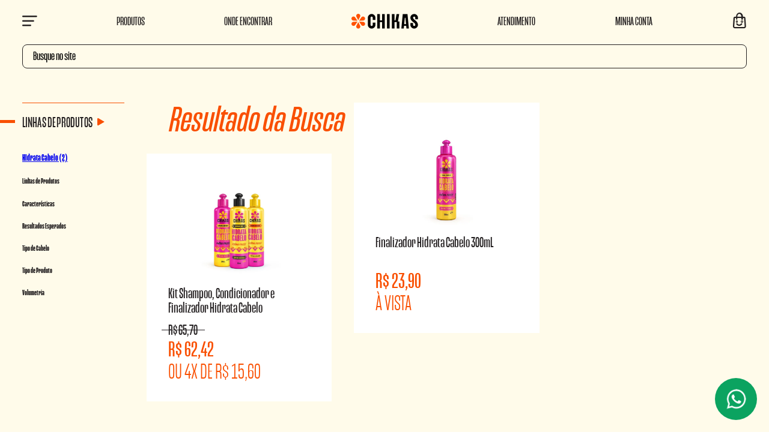

--- FILE ---
content_type: text/html; charset=utf-8
request_url: https://www.chikas.com.br/linhas-de-produtos/Com%20frizz/finalizador?PS=12&map=c,specificationFilter_127,ft
body_size: 12466
content:
<!DOCTYPE html >
<html xmlns="http://www.w3.org/1999/xhtml" xmlns:vtex="http://www.vtex.com.br/2009/vtex-common" xmlns:vtex.cmc="http://www.vtex.com.br/2009/vtex-commerce" lang="en-us">
  <head><meta name="language" content="pt-BR" />
<meta name="country" content="BRA" />
<meta name="currency" content="R$" />
<meta charset="UTF-8" /><meta name="viewport" content="width=device-width, initial-scale=1.0" /><meta http-equiv="X-UA-Compatible" content="ie=edge" /><link rel="apple-touch-icon" sizes="57x57" href="/arquivos/apple-icon-57x57.png?v=637139383735100000" /><link rel="apple-touch-icon" sizes="60x60" href="/arquivos/apple-icon-60x60.png?v=637139383844600000" /><link rel="apple-touch-icon" sizes="72x72" href="/arquivos/apple-icon-72x72.png?v=637139383943670000" /><link rel="apple-touch-icon" sizes="76x76" href="/arquivos/apple-icon-76x76.png?v=637139384038600000" /><link rel="apple-touch-icon" sizes="114x114" href="/arquivos/apple-icon-114x114.png?v=637139384155300000" /><link rel="apple-touch-icon" sizes="120x120" href="/arquivos/apple-icon-120x120.png?v=637139384272200000" /><link rel="apple-touch-icon" sizes="144x144" href="/arquivos/apple-icon-144x144.png?v=637139384377330000" /><link rel="apple-touch-icon" sizes="152x152" href="/arquivos/apple-icon-152x152.png?v=637139384528230000" /><link rel="apple-touch-icon" sizes="180x180" href="/arquivos/apple-icon-180x180.png?v=637139384666400000" /><link rel="icon" type="image/png" sizes="192x192" href="/arquivos/android-icon-192x192.png?v=637139383529400000" /><link rel="icon" type="image/png" sizes="32x32" href="/arquivos/favicon-32x32.png?v=637139385416570000" /><link rel="icon" type="image/png" sizes="96x96" href="/arquivos/favicon-96x96.png?v=637139385553370000" /><link rel="icon" type="image/png" sizes="16x16" href="/arquivos/favicon-16x16.png?v=637139385292130000" /><meta name="msapplication-TileColor" content="#f94f00" /><meta name="msapplication-TileImage" content="/arquivos/ms-icon-144x144.png?v=638201798946800000" /><meta name="theme-color" content="#f94f00" /><title>Finalizador em Linhas de Produtos Com frizz – Chikas</title><script type="text/javascript" language="javascript">var jscheckoutUrl = 'https://www.chikas.com.br/checkout/#/cart';var jscheckoutAddUrl = 'https://www.chikas.com.br/checkout/cart/add';var jscheckoutGiftListId = '';var jsnomeSite = 'bioextratusvirtual';var jsnomeLoja = 'chikas';var jssalesChannel = '3';var defaultStoreCurrency = 'R$';var localeInfo = {"CountryCode":"BRA","CultureCode":"pt-BR","CurrencyLocale":{"RegionDisplayName":"Brazil","RegionName":"BR","RegionNativeName":"Brasil","TwoLetterIsoRegionName":"BR","CurrencyEnglishName":"Brazilian Real","CurrencyNativeName":"Real","CurrencySymbol":"R$","ISOCurrencySymbol":"BRL","Locale":1046,"Format":{"CurrencyDecimalDigits":2,"CurrencyDecimalSeparator":",","CurrencyGroupSeparator":".","CurrencyGroupSize":3,"StartsWithCurrencySymbol":true},"FlagUrl":"http://www.geonames.org/flags/x/br.gif"}};</script> 
<script type="text/javascript" language="javascript">vtxctx = {"searchTerm":"finalizador","categoryId":"8","categoryName":"Linhas de Produtos","departmentyId":"8","departmentName":"Linhas de Produtos","isOrder":"0","isCheck":"0","isCart":"0","actionType":"","actionValue":"","login":null,"url":"www.chikas.com.br","transurl":"www.chikas.com.br"};</script> 
<script language="javascript" src="https://io.vtex.com.br/front-libs/jquery/1.8.3/jquery-1.8.3.min.js?v=1.0.0.0"   type="text/javascript"></script>
<script language="javascript" src="https://bioextratusvirtual.vteximg.com.br/scripts/swfobject.js?v=1.0.0.0"   type="text/javascript"></script>
<script language="javascript" src="https://bioextratusvirtual.vteximg.com.br/scripts/vtex.ajax.wait.js?v=1.0.0.0"   type="text/javascript"></script>
<script language="javascript" src="https://bioextratusvirtual.vteximg.com.br/scripts/vtex.common.js?v=1.0.0.0"   type="text/javascript"></script>
<script language="javascript" src="https://vtex.vtexassets.com/_v/public/assets/v1/npm/@vtex/render-extension-loader@0.1.6/lib/render-extension-loader.js?v=1.0.0.0"   type="text/javascript"></script>
<script language="javascript" src="https://io.vtex.com.br/rc/rc.js?v=1.0.0.0"   type="text/javascript"></script>
<script language="javascript" src="https://activity-flow.vtex.com/af/af.js?v=1.0.0.0"   type="text/javascript"></script>
<script language="javascript" src="https://bioextratusvirtual.vteximg.com.br/scripts/vtex.tagmanager.helper.js?v=1.0.0.0"   type="text/javascript"></script>
<script language="javascript" src="https://io.vtex.com.br/portal-ui/v1.21.0/scripts/vtex-events-all.min.js?v=1.0.0.0"   type="text/javascript"></script>
<script language="javascript" src="https://io.vtex.com.br/portal-ui/v1.21.0/scripts/vtex-analytics.js?v=1.0.0.0"   type="text/javascript"></script>
<script language="javascript" src="https://io.vtex.com.br/front-libs/front-i18n/0.7.2/vtex-i18n.min.js?v=1.0.0.0"   type="text/javascript"></script>
<script language="javascript" src="https://io.vtex.com.br/front-libs/front-utils/3.0.8/underscore-extensions.js?v=1.0.0.0"   type="text/javascript"></script>
<script language="javascript" src="https://bioextratusvirtual.vteximg.com.br/scripts/currency-format.min.js?v=1.0.0.0"   type="text/javascript"></script>
<script language="javascript" src="https://io.vtex.com.br/front-libs/dustjs-linkedin/2.3.5/dust-core-2.3.5.min.js?v=1.0.0.0"   type="text/javascript"></script>
<script language="javascript" src="https://io.vtex.com.br/vtex.js/v2.13.1/vtex.min.js?v=1.0.0.0"   type="text/javascript"></script>
<script language="javascript" src="https://bioextratusvirtual.vteximg.com.br/scripts/jquery.ui.core.js?v=1.0.0.0"   type="text/javascript"></script>
<script language="javascript" src="https://bioextratusvirtual.vteximg.com.br/scripts/autocomplete/jquery.ui.widget.js?v=1.0.0.0"   type="text/javascript"></script>
<script language="javascript" src="https://bioextratusvirtual.vteximg.com.br/scripts/autocomplete/jquery.ui.position.js?v=1.0.0.0"   type="text/javascript"></script>
<script language="javascript" src="https://bioextratusvirtual.vteximg.com.br/scripts/autocomplete/jquery.ui.autocomplete.js?v=1.0.0.0"   type="text/javascript"></script>
<script language="javascript" src="https://bioextratusvirtual.vteximg.com.br/scripts/vtex.commerce.search.js?v=1.0.0.0"   type="text/javascript"></script>
<script language="javascript" src="https://bioextratusvirtual.vteximg.com.br/scripts/vtex.viewpart.fulltextsearchbox.js?v=1.0.0.0"   type="text/javascript"></script>
<script language="javascript" src="https://io.vtex.com.br/portal-plugins/2.9.13/js/portal-template-as-modal.min.js?v=1.0.0.0"   type="text/javascript"></script>
<script language="javascript" src="https://io.vtex.com.br/portal-plugins/2.9.13/js/portal-sku-selector-with-template-v2.min.js?v=1.0.0.0"   type="text/javascript"></script>
<script language="javascript" src="https://bioextratusvirtual.vteximg.com.br/scripts/vtex.cookie.js?v=1.0.0.0"   type="text/javascript"></script>
<script language="javascript" src="https://bioextratusvirtual.vteximg.com.br/scripts/jquery.pager.js?v=1.0.0.0"   type="text/javascript"></script>
<link href="/arquivos/jquery.buylist.css?v=2" rel="stylesheet" type="text/css" /><link href="/arquivos/main-chikas-v1.css?v=1.7" rel="stylesheet" type="text/css" /><link href="/arquivos/custom-yourview.css?v=15" rel="stylesheet" type="text/css" /><link href="/arquivos/category-chikas.css?v=637129696770930000" rel="stylesheet" type="text/css" /><script language="javascript">var ___scriptPathTransac = '';</script><script language="javascript">var ___scriptPath = '';</script>
<!-- Start - WebAnalyticsViewPart -->
<script> var defaultUtmFromFolder = '';</script>
<!-- CommerceContext.Current.VirtualFolder.Name: Busca -->

<script>
vtex.events.addData({"pageCategory":"InternalSiteSearch","pageDepartment":"Linhas de Produtos","pageUrl":"http://www.chikas.com.br/linhas-de-produtos/Com frizz/finalizador?PS=12&map=c,specificationFilter_127,ft","pageTitle":"Finalizador em Linhas de Produtos Com frizz – Chikas","skuStockOutFromShelf":[],"skuStockOutFromProductDetail":[],"shelfProductIds":["1654","1646"],"accountName":"chikas","pageFacets":["departmentId:8","categoriesFullPath:/279/","brandId:2000004","Volumetria:300mL","Linhas de Produtos:Hidrata Cabelo","Características:Eu reciclo","Resultados Esperados:Hidratação","Tipo de Cabelo:Com frizz","Tipo de Produto:Finalizador"],"siteSearchTerm":"finalizador","siteSearchForm":"/linhas-de-produtos/Com frizz/finalizador?PS=12&map=c,specificationFilter_127,ft","siteSearchCategory":"8","siteSearchResults":2});
</script>

<script>
(function(w,d,s,l,i){w[l]=w[l]||[];w[l].push({'gtm.start':
                            new Date().getTime(),event:'gtm.js'});var f=d.getElementsByTagName(s)[0],
                            j=d.createElement(s),dl=l!='dataLayer'?'&l='+l:'';j.async=true;j.src=
                            '//www.googletagmanager.com/gtm.js?id='+i+dl;f.parentNode.insertBefore(j,f);
                            })(window,document,'script','dataLayer','GTM-T7M5BB6');
</script>

<script>
var helper = new vtexTagManagerHelper('internalSiteSearchView'); helper.init();
</script>

<!-- End - WebAnalyticsViewPart -->
<link rel="canonical" href="https://www.chikas.com.br/linhas-de-produtos/com%20frizz/finalizador" /></head>
  <body class="depto resultado-busca"><div class="ajax-content-loader" rel="/no-cache/callcenter/disclaimer"></div><!-- Controle Customizado Menu --><section class="dd-m-globalnav dd-hide" data-modal="globalnav">
	<button class="dd-m-globalnav__close" data-close="globalnav">
	  <i class="icon-close"></i>
	</button>

	<div class="dd-m-globalnav-wrapper">
	  <ul class="dd-m-globalnav-menu">
		<li class="dd-m-globalnav-menu__item">
		  Olá! <a href="/account" class="name-client"><span></span></a><a href="/account/" class="item-hide-user dd-m-globalnav-menu__link"><span>Entre</span></a> <span class="item-hide-user"> ou </span> <a href="/account/" class="item-hide-user dd-m-globalnav-menu__link"><span>registre-se</span></a></li>
	  </ul>
	  <ul class="dd-m-globalnav-menu">
		<li class="dd-m-globalnav-menu__item">
		  <a href="/" class="dd-m-globalnav-menu__link"><span>Página inicial</span></a>
		</li>
		<li class="dd-m-globalnav-menu__item user-logged">
		  <a href="/account" class="dd-m-globalnav-menu__link"><span>Minha conta</span></a>
		</li>
		<li class="dd-m-globalnav-menu__item dd-m-globalnav-menu__item--has-submenu" data-submenu="true">
		  <a href="/linha-de-produtos" data-submenu="open" class="dd-m-globalnav-menu__link"><span>Linhas de produtos</span></a>
		  <a href="/linhas-de-produtos" class="dd-m-globalnav-menu__link title-submenu"><span>Linhas de produtos</span></a>
		  <ul class="dd-m-globalnav-submenu">
			<li class="dd-m-globalnav-menu__item">
			  <a href="/linhas-de-produtos/acorda-cachos?O=OrderByScoreASC" class="dd-m-globalnav-menu__link"><span>Acorda Cachos</span></a>
			</li>
			<li class="dd-m-globalnav-menu__item">
			  <a href="/linhas-de-produtos/adios-queda?O=OrderByScoreASC" class="dd-m-globalnav-menu__link"><span>Adiós Queda</span></a>
			</li>
			<li class="dd-m-globalnav-menu__item">
			  <a href="/linhas-de-produtos/combinacion?O=OrderByScoreASC" class="dd-m-globalnav-menu__link"><span>Combinación</span></a>
			</li>
			<li class="dd-m-globalnav-menu__item">
			  <a href="/linhas-de-produtos/cresce-e-aparece?O=OrderByScoreASC" class="dd-m-globalnav-menu__link"><span>Cresce & Aparece</span></a>
			</li>
			<li class="dd-m-globalnav-menu__item">
			  <a href="/linhas-de-produtos/crespo-poderoso?O=OrderByScoreASC" class="dd-m-globalnav-menu__link"><span>Crespo Poderoso</span></a>
			</li>
			<li class="dd-m-globalnav-menu__item">
			  <a href="/linhas-de-produtos/deleta-danos?O=OrderByScoreASC" class="dd-m-globalnav-menu__link"><span>Deleta Danos</span></a>
			</li>
			<li class="dd-m-globalnav-menu__item">
			  <a href="/linhas-de-produtos/desliza-liso?O=OrderByScoreASC" class="dd-m-globalnav-menu__link"><span>Desliza Liso</span></a>
			</li>
			<li class="dd-m-globalnav-menu__item">
			  <a href="/linhas-de-produtos/hidrata-cabelo?O=OrderByScoreASC" class="dd-m-globalnav-menu__link"><span>Hidrata Cabelo</span></a>
			</li>
			<li class="dd-m-globalnav-menu__item">
			  <a href="/linhas-de-produtos/livre-leve-e-solto?O=OrderByScoreASC" class="dd-m-globalnav-menu__link"><span>Livre Leve e Solto</span></a>
			</li>
			<li class="dd-m-globalnav-menu__item">
			  <a href="/linhas-de-produtos/matiza-loiro?O=OrderByScoreASC" class="dd-m-globalnav-menu__link"><span>Matiza Loiro</span></a>
			</li>
			<li class="dd-m-globalnav-menu__item dd-m-globalnav-menu__item--back">
			  <a href="#" data-submenu="close" class="dd-m-globalnav-menu__link"><span>Voltar</span></a>
			</li>
		  </ul>
		</li>
		<li class="dd-m-globalnav-menu__item dd-m-globalnav-menu__item--has-submenu" data-submenu="true">
		  <a href="/linha-de-produtos" data-submenu="open" class="dd-m-globalnav-menu__link"><span>Tipo de Produto</span></a>
		  <a href="/linhas-de-produtos" class="dd-m-globalnav-menu__link title-submenu"><span>Tipo de Produto</span></a>
		  <ul class="dd-m-globalnav-submenu">
			<li class="dd-m-globalnav-menu__item">
			  <a href="/linhas-de-produtos/Shampoo?map=c,specificationFilter_125&O=OrderByScoreASC" class="dd-m-globalnav-menu__link"><span>Shampoo</span></a>
			</li>
			<li class="dd-m-globalnav-menu__item">
			  <a href="/linhas-de-produtos/Condicionador?map=c,specificationFilter_125&O=OrderByScoreASC" class="dd-m-globalnav-menu__link"><span>Condicionador</span></a>
			</li>
			<li class="dd-m-globalnav-menu__item">
			  <a href="/linhas-de-produtos/Máscara?map=c,specificationFilter_125&O=OrderByScoreASC" class="dd-m-globalnav-menu__link"><span>Máscara</span></a>
			</li>
			<li class="dd-m-globalnav-menu__item">
			  <a href="/linhas-de-produtos/Dose?map=c,specificationFilter_125&O=OrderByScoreASC" class="dd-m-globalnav-menu__link"><span>Dose</span></a>
			</li>
			<li class="dd-m-globalnav-menu__item">
			  <a href="/linhas-de-produtos/Finalizador?map=c,specificationFilter_125&O=OrderByScoreASC" class="dd-m-globalnav-menu__link"><span>Finalizador</span></a>
			</li>
			<li class="dd-m-globalnav-menu__item">
			  <a href="/linhas-de-produtos/Loção?map=c,specificationFilter_125&O=OrderByScoreASC" class="dd-m-globalnav-menu__link"><span>Loção</span></a>
			</li>
<li class="dd-m-globalnav-menu__item">
			  <a href="/linhas-de-produtos/Óleo e Sérum?map=c,specificationFilter_125&O=OrderByScoreASC" class="dd-m-globalnav-menu__link"><span>Óleo e Sérum</span></a>
			</li>
			<li class="dd-m-globalnav-menu__item dd-m-globalnav-menu__item--back">
			  <a href="#" data-submenu="close" class="dd-m-globalnav-menu__link"><span>Voltar</span></a>
			</li>
		  </ul>
		</li>
		<li class="dd-m-globalnav-menu__item dd-m-globalnav-menu__item--has-submenu" data-submenu="true">
		  <a href="/linha-de-produtos" data-submenu="open" class="dd-m-globalnav-menu__link"><span>Acessórios de Cetim</span></a>
		  <a href="/linhas-de-produtos/acessorios-chikas?O=OrderByScoreASC" class="dd-m-globalnav-menu__link title-submenu"><span>Acessórios de Cetim</span></a>
		  <ul class="dd-m-globalnav-submenu">
			<li class="dd-m-globalnav-menu__item">
			  <a href="/touca-cetim-chikas-m/p" class="dd-m-globalnav-menu__link"><span>Touca Noturna de Cetim</span></a>
			</li>
			<li class="dd-m-globalnav-menu__item">
			  <a href="/touca-difusora-chikas/p" class="dd-m-globalnav-menu__link"><span>Touca Difusora de Cetim</span></a>
			</li>
			<li class="dd-m-globalnav-menu__item dd-m-globalnav-menu__item--back">
			  <a href="#" data-submenu="close" class="dd-m-globalnav-menu__link"><span>Voltar</span></a>
			</li>
		  </ul>
		</li>
		<li class="dd-m-globalnav-menu__item">
		  <a href="/kits-chikas/kits-de-linhas?O=OrderByTopSaleDESC" class="dd-m-globalnav-menu__link"><span>Kits de Linhas</span></a>
		</li>
		<li class="dd-m-globalnav-menu__item">
		  <a href="/kits-chikas/kits-cronograma-capilar?O=OrderByNameASC" class="dd-m-globalnav-menu__link"><span>Kits Cronograma Capilar</span></a>
		</li>
		<li class="dd-m-globalnav-menu__item">
		  <a href="/kits-chikas/mix-especiais?O=OrderByTopSaleDESC" class="dd-m-globalnav-menu__link"><span>Kits Mix Especiais</span></a>
		</li>
		<li class="dd-m-globalnav-menu__item">
		  <a href="/ofertas" class="dd-m-globalnav-menu__link"><span>Ofertas</span></a>
		</li>
		</ul>
	  <ul class="dd-m-globalnav-menu">
	  	<li class="dd-m-globalnav-menu__item">
		  <a href="/institucional/onde-encontrar-pdv" class="dd-m-globalnav-menu__link"><span>Onde Encontrar</span></a>
		</li>
		<li class="dd-m-globalnav-menu__item">
		  <a href="https://atendimento.chikas.com.br/hc/pt/requests/new" class="dd-m-globalnav-menu__link" target="_blank"><span>Fale Conosco</span></a>
		</li>
	  </ul>
	  <ul class="dd-m-globalnav-menu">
		<li class="dd-m-globalnav-menu__item">
		  <a href="/termos-e-politicas/central-de-privacidade" class="dd-m-globalnav-menu__link" target="_blank"><span>Central de Privacidade</span></a>
		</li>
		<li class="dd-m-globalnav-menu__item">
		  <a href="/termos-e-politicas/termo-de-uso" class="dd-m-globalnav-menu__link" target="_blank"><span>Termo de Uso</span></a>
		</li>
		<li class="dd-m-globalnav-menu__item">
		  <a href="/termos-e-politicas/politica-de-privacidade" class="dd-m-globalnav-menu__link" target="_blank"><span>Política de Privacidade</span></a>
		</li>
		<li class="dd-m-globalnav-menu__item">
		  <a href="/termos-e-politicas/politica-de-cookies" class="dd-m-globalnav-menu__link" target="_blank"><span>Política de Cookies</span></a>
		</li>
	  </ul>
	  <ul class="dd-m-globalnav-menu user-logged">
		<li class="dd-m-globalnav-menu__item">
		  <a href="/logout" class="dd-m-globalnav-menu__link"><span>Sair</span></a>
		</li>
	  </ul>
	</div>
</section><!-- ATENÇÃO, esse erro prejudica a performance do seu site, o conteudo de nome Menu Chikas não foi renderizado por nao ser um XDocument válido, erro: - An error occurred while parsing EntityName. Line 32, position 119.--><!-- /Controle Customizado Menu --><!-- Controle Header --><header class="dd-l-header" role="banner"><nav class="dd-l-header-nav"><button class="dd-l-header-nav__button dd-l-header-nav__button__menu" data-open="globalnav" title="Abrir menu" aria-label="Menu"><i class="icon-menu"></i></button><ul class="menu-header-left hidden-xs"><li class="item-menu"><a href="/linhas-de-produtos?O=OrderByTopSaleDESC">Produtos</a></li><li class="item-menu"><a href="/institucional/onde-encontrar-pdv">Onde Encontrar</a></li></ul><a class="dd-l-header-nav__logo" href="/"><img src="/arquivos/logo-chikas-header.png?v=637196410742030000" class="logo-chikas"></img></a><ul class="menu-header-right hidden-xs"><li class="item-menu"><a href="https://atendimento.chikas.com.br/hc/pt/requests/new">Atendimento</a></li><li class="item-menu"><a href="/account">Minha Conta</a></li></ul><a class="dd-l-header-nav__button dd-l-header-nav__button__cart" title="Ver carrinho" href="/checkout/#/cart"><i class="icon-bag"></i><span class="qty-cart">0</span></a></nav><div class="dd-m-search"><div class="dd-m-search-control"><i class="icon-search"></i><script type="text/javascript" language="javascript"> /*<![CDATA[*/ $(document).ready(function(){currentDept = '0'; enableFullTextSearchBox('ftBox43e45518440b458988969e0ac1da002a', 'ftDept43e45518440b458988969e0ac1da002a', 'ftIdx43e45518440b458988969e0ac1da002a', 'ftBtn43e45518440b458988969e0ac1da002a', '/SEARCHTERM','Busque no site' );}); /*]]>*/ </script><fieldset class="busca"><legend>Buscar</legend><label>Buscar</label><select id="ftDept43e45518440b458988969e0ac1da002a"><option value="">Todo o Site</option><option value="48">Reservado</option><option value="52">Categorias</option><option value="54">Todos Produtos</option><option value="53">Tipos de cabelo</option><option value="55">Resultados esperados</option><option value="8">Linhas de Produtos</option><option value="113">Kits</option><option value="66">Ofertas</option><option value="128">INTEGRACAO</option><option value="262">Kits Aneethun</option><option value="279">Kits Chikas</option></select><input type="hidden" id=ftIdx43e45518440b458988969e0ac1da002a value="" /><input id="ftBox43e45518440b458988969e0ac1da002a" class="fulltext-search-box" type="text" size="20" accesskey="b" /><input id="ftBtn43e45518440b458988969e0ac1da002a" type="button" value="Buscar" class="btn-buscar" /></fieldset></div></div></header><!-- /Controle Header --><main class="dd-l-main"><div class="dd-l-main-wrapper"><div class="dd-l-main-wrapper__grid"><button class="btn-open-filter hidden-lg hidden-md">Filtrar Resultado</button><div class="filter-overlay hidden-lg hidden-md"></div><aside class="dd-m-filter"><div class="filter-header hidden-lg hidden-md"><span>Filtros</span><button class="btn-close-filter"></button></div><div class="filterOptions filter-options"><div class="option-result-number"><span></span></div><div class="option-sort"><div class="order-toggle"><div class="order-dropdown ecn-dropdown"><div class="ecn-dropdown-action" id="catalog-order-dropdown"><a class="link-option select dd-m-filter-list__toggle" href="#"><span>Ordenar Por</span><i class="icon-arrow-filled"></i></a></div><div class="ecn-dropdown-content"><div class="user-actions"><div class="content"><ul class="dd-m-filter-list dd-m-filter-list--order"><li class=" dd-m-filter-sublist__item"><a class="menor-preco" href="#" data-order="OrderByPriceASC">Menor Preço</a></li><li class="dd-m-filter-sublist__item"><a class="maior-preco" href="#" data-order="OrderByPriceDESC">Maior Preço</a></li><li class="dd-m-filter-sublist__item"><a class="lancamentos" href="#" data-order="OrderByReleaseDateDESC">Novidades</a></li><li class="dd-m-filter-sublist__item"><a class="mais-vendidos" href="#" data-order="OrderByTopSaleDESC">Mais vendidos</a></li><li class="dd-m-filter-sublist__item"><a class="melhor-desconto" href="#" data-order="OrderByBestDiscountDESC">Melhor desconto</a></li></ul></div></div></div></div></div></div>
<script type="text/javascript" language="javascript">
    $(document).ready(function() {
        partialSearchUrl = '/busca?PS=12&map=c%2cspecificationFilter_127%2cft&';
    });
</script>
<div class="navigation-tabs">    <div class="menu-departamento">        <span class="rt"></span><span class="rb"></span>        <div>            <div class="menu-navegue">                <a title="Navegue" class="search-navigator-tab tab-navegue-ativo" href="#">Navegar</a>                <a title="Refinar Resultado" class="search-navigator-tab tab-refinar" href="#">Refinar Resultado</a>            </div><div class="search-multiple-navigator" style="display: none;" ><h3 class="linhas-de-produtos"><span></span><a href="https://www.chikas.com.br/linhas-de-produtos" title="Linhas de Produtos">Linhas de Produtos</a></h3>
<h4 class="linhas-de-produtos"><span></span><a href="https://www.chikas.com.br/linhas-de-produtos" title="Linhas de Produtos">Linhas de Produtos</a></h4>
<a title="Refinar Resultado" class="bt-refinar search-filter-button even" href="#">Refinar Resultado</a><fieldset class="refino Todas Marcas">
<h5 class="  Todas Marcas">Linhas de Produtos</h5>
<div class="">
<label><input rel="fq=specificationFilter_47:Hidrata+Cabelo" class="multi-search-checkbox" type="checkbox" name="Hidrata+Cabelo" value="Hidrata Cabelo"/>Hidrata Cabelo (2)</label></div></fieldset><fieldset class="refino even Todas Marcas">
<h5 class="  even Todas Marcas">Características</h5>
<div class="">
<label><input rel="fq=specificationFilter_128:Veganos" class="multi-search-checkbox" type="checkbox" name="Veganos" value="Veganos"/>Veganos (2)</label><label><input rel="fq=specificationFilter_128:Livre+de+parabenos" class="multi-search-checkbox" type="checkbox" name="Livre+de+parabenos" value="Livre de parabenos"/>Livre de parabenos (2)</label><label><input rel="fq=specificationFilter_128:Liberados+Low+Poo" class="multi-search-checkbox" type="checkbox" name="Liberados+Low+Poo" value="Liberados Low Poo"/>Liberados Low Poo (1)</label><label><input rel="fq=specificationFilter_128:Prote%c3%a7%c3%a3o+t%c3%a9rmica" class="multi-search-checkbox" type="checkbox" name="Prote%c3%a7%c3%a3o+t%c3%a9rmica" value="Prote&#231;&#227;o t&#233;rmica"/>Prote&#231;&#227;o t&#233;rmica (1)</label><label><input rel="fq=specificationFilter_128:Prote%c3%a7%c3%a3o+solar" class="multi-search-checkbox" type="checkbox" name="Prote%c3%a7%c3%a3o+solar" value="Prote&#231;&#227;o solar"/>Prote&#231;&#227;o solar (1)</label><label><input rel="fq=specificationFilter_128:N%c3%a3o+testado+em+animais" class="multi-search-checkbox" type="checkbox" name="N%c3%a3o+testado+em+animais" value="N&#227;o testado em animais"/>N&#227;o testado em animais (2)</label><label><input rel="fq=specificationFilter_128:Eu+reciclo" class="multi-search-checkbox" type="checkbox" name="Eu+reciclo" value="Eu reciclo"/>Eu reciclo (2)</label></div></fieldset><fieldset class="refino Todas Marcas">
<h5 class="  Todas Marcas">Resultados Esperados</h5>
<div class="">
<label><input rel="fq=specificationFilter_133:Hidrata%c3%a7%c3%a3o" class="multi-search-checkbox" type="checkbox" name="Hidrata%c3%a7%c3%a3o" value="Hidrata&#231;&#227;o"/>Hidrata&#231;&#227;o (2)</label><label><input rel="fq=specificationFilter_133:Redu%c3%a7%c3%a3o+de+frizz" class="multi-search-checkbox" type="checkbox" name="Redu%c3%a7%c3%a3o+de+frizz" value="Redu&#231;&#227;o de frizz"/>Redu&#231;&#227;o de frizz (2)</label></div></fieldset><fieldset class="refino even Todas Marcas">
<h5 class="  even Todas Marcas">Tipo de Cabelo</h5>
<div class="">
<label>Com frizz</label><a href="https://www.chikas.com.br/linhas-de-produtos/finalizador?PS=12" class="ver-filtros">Veja todas as opções</a></div></fieldset><fieldset class="refino Todas Marcas">
<h5 class="  Todas Marcas">Tipo de Produto</h5>
<div class="">
<label><input rel="fq=specificationFilter_125:Finalizador" class="multi-search-checkbox" type="checkbox" name="Finalizador" value="Finalizador"/>Finalizador (1)</label><label><input rel="fq=specificationFilter_125:Kit" class="multi-search-checkbox" type="checkbox" name="Kit" value="Kit"/>Kit (1)</label></div></fieldset><fieldset class="refino even Todas Marcas">
<h5 class="  even Todas Marcas">Volumetria</h5>
<div class="">
<label><input rel="fq=specificationFilter_24:300mL" class="multi-search-checkbox" type="checkbox" name="300mL" value="300mL"/>300mL (1)</label><label><input rel="fq=specificationFilter_24:Kit" class="multi-search-checkbox" type="checkbox" name="Kit" value="Kit"/>Kit (1)</label></div></fieldset></div><div class="search-single-navigator" style="display:block"><h3 class="linhas-de-produtos"><span></span><a href="https://www.chikas.com.br/linhas-de-produtos" title="Linhas de Produtos">Linhas de Produtos</a></h3>
<h4 class="linhas-de-produtos even"><a href="https://www.chikas.com.br/linhas-de-produtos/hidrata-cabelo/Com frizz/finalizador?PS=12&map=c,c,specificationFilter_127,ft" title="Hidrata Cabelo">Hidrata Cabelo (2)</a></h4>
<ul class="hidrata-cabelo even">
</ul>
<h5 class="Hide even Todas Marcas HideLinhas-de-Produtos">Linhas de Produtos</h5>
<ul class="Linhas de Produtos  even Todas Marcas" >
<li class="last"><a href="https://www.chikas.com.br/linhas-de-produtos/Com frizz/Hidrata Cabelo/finalizador?PS=12&map=c,specificationFilter_127,specificationFilter_47,ft" title="Hidrata Cabelo">Hidrata Cabelo (2)</a></li>
</ul><h5 class="Hide Todas Marcas HideCaracteristicas">Características</h5>
<ul class="Características  Todas Marcas" >
<li ><a href="https://www.chikas.com.br/linhas-de-produtos/Com frizz/Veganos/finalizador?PS=12&map=c,specificationFilter_127,specificationFilter_128,ft" title="Veganos">Veganos (2)</a></li>
<li ><a href="https://www.chikas.com.br/linhas-de-produtos/Com frizz/Livre de parabenos/finalizador?PS=12&map=c,specificationFilter_127,specificationFilter_128,ft" title="Livre de parabenos">Livre de parabenos (2)</a></li>
<li ><a href="https://www.chikas.com.br/linhas-de-produtos/Com frizz/Liberados Low Poo/finalizador?PS=12&map=c,specificationFilter_127,specificationFilter_128,ft" title="Liberados Low Poo">Liberados Low Poo (1)</a></li>
<li ><a href="https://www.chikas.com.br/linhas-de-produtos/Com frizz/Proteção térmica/finalizador?PS=12&map=c,specificationFilter_127,specificationFilter_128,ft" title="Proteção térmica">Proteção térmica (1)</a></li>
<li ><a href="https://www.chikas.com.br/linhas-de-produtos/Com frizz/Proteção solar/finalizador?PS=12&map=c,specificationFilter_127,specificationFilter_128,ft" title="Proteção solar">Proteção solar (1)</a></li>
<li ><a href="https://www.chikas.com.br/linhas-de-produtos/Com frizz/Não testado em animais/finalizador?PS=12&map=c,specificationFilter_127,specificationFilter_128,ft" title="Não testado em animais">Não testado em animais (2)</a></li>
<li class="last"><a href="https://www.chikas.com.br/linhas-de-produtos/Com frizz/Eu reciclo/finalizador?PS=12&map=c,specificationFilter_127,specificationFilter_128,ft" title="Eu reciclo">Eu reciclo (2)</a></li>
</ul><h5 class="Hide even Todas Marcas HideResultados-Esperados">Resultados Esperados</h5>
<ul class="Resultados Esperados  even Todas Marcas" >
<li ><a href="https://www.chikas.com.br/linhas-de-produtos/Com frizz/Hidratação/finalizador?PS=12&map=c,specificationFilter_127,specificationFilter_133,ft" title="Hidratação">Hidratação (2)</a></li>
<li class="last"><a href="https://www.chikas.com.br/linhas-de-produtos/Com frizz/Redução de frizz/finalizador?PS=12&map=c,specificationFilter_127,specificationFilter_133,ft" title="Redução de frizz">Redução de frizz (2)</a></li>
</ul><h5 class=" Todas Marcas Tipo-de-Cabelo">Tipo de Cabelo</h5>
<ul class=" Todas Marcas">
<li class="filtro-ativo">Com frizz</li><a href="https://www.chikas.com.br/linhas-de-produtos/finalizador?PS=12" class="ver-filtros">Veja todas as opções</a></ul><h5 class="Hide even Todas Marcas HideTipo-de-Produto">Tipo de Produto</h5>
<ul class="Tipo de Produto  even Todas Marcas" >
<li ><a href="https://www.chikas.com.br/linhas-de-produtos/Com frizz/Finalizador/finalizador?PS=12&map=c,specificationFilter_127,specificationFilter_125,ft" title="Finalizador">Finalizador (1)</a></li>
<li class="last"><a href="https://www.chikas.com.br/linhas-de-produtos/Com frizz/Kit/finalizador?PS=12&map=c,specificationFilter_127,specificationFilter_125,ft" title="Kit">Kit (1)</a></li>
</ul><h5 class="Hide Todas Marcas HideVolumetria">Volumetria</h5>
<ul class="Volumetria  Todas Marcas" >
<li ><a href="https://www.chikas.com.br/linhas-de-produtos/Com frizz/300mL/finalizador?PS=12&map=c,specificationFilter_127,specificationFilter_24,ft" title="300mL">300mL (1)</a></li>
<li class="last"><a href="https://www.chikas.com.br/linhas-de-produtos/Com frizz/Kit/finalizador?PS=12&map=c,specificationFilter_127,specificationFilter_24,ft" title="Kit">Kit (1)</a></li>
</ul></div>        </div>    </div></div><div class="urlLastSearch" style="display:none">http://www.chikas.com.br/linhas-de-produtos/Com%20frizz/finalizador?PS=12&map=c,specificationFilter_127,ft</div></div></aside><div class="dd-m-list dd-m-list-products"><header class="dd-m-list-header"><h2 class="titulo-sessao">Resultado da Busca</h2></header><div class="main"><p class="searchResultsTime"><span class="resultado-busca-numero"><span class="label">Produtos encontrados:</span> <span class="value">2</span></span><span class="resultado-busca-termo"> <span class="label">Resultado da Pesquisa por:</span> <strong class="value">finalizador</strong></span><span class="resultado-busca-tempo"> <span class="label">em</span> <span class="value">2 ms</span></span></p><div class="sub"><div class="resultado-busca-filtro">
<fieldset class="orderBy">
<label>Ordenar por:</label>
<select id="O" onchange="window.location.href= '/linhas-de-produtos/Com frizz/finalizador?PS=12&map=c,specificationFilter_127,ft&' + 'O=' + this.options[this.selectedIndex].value">
<option  value="">Selecione</option>
<option  value="OrderByPriceASC">Menor Preço</option>
<option  value="OrderByPriceDESC">Maior Preço</option>
<option  value="OrderByTopSaleDESC">Mais vendidos</option>
<option  value="OrderByReviewRateDESC">Melhores avaliações</option>
<option  value="OrderByNameASC">A - Z</option>
<option  value="OrderByNameDESC">Z - A</option>
<option  value="OrderByReleaseDateDESC">Data de lançamento</option>
<option  value="OrderByBestDiscountDESC">Melhor Desconto</option>
</select>
</fieldset>
<fieldset class="filterBy">
Itens por página:
<select id="PS" onchange="window.location.href= '/linhas-de-produtos/Com frizz/finalizador?map=c,specificationFilter_127,ft&' + 'PS=' + this.options[this.selectedIndex].value">
<option selected="selected" value="12">12</option>
<option  value="24">24</option>
<option  value="36">36</option>
<option  value="48">48</option>
</select>
</fieldset>
<p class="compare">Produtos selecionados para comparar: <strong><span class="compare-selection-count" id="NumeroSuperior">0</span></strong><a title="Comparar" class="btn-comparar" href="#">Comparar</a></p></div></div><div class="vitrine resultItemsWrapper">
            <script type='text/javascript'>
            var pagecount_66370364;
            $(document).ready(function () {
                pagecount_66370364 = 1;
                $('#PagerTop_66370364').pager({ pagenumber: 1, pagecount: pagecount_66370364, buttonClickCallback: PageClick_66370364 });
                $('#PagerBottom_66370364').pager({ pagenumber: 1, pagecount: pagecount_66370364, buttonClickCallback: PageClick_66370364 });
                if (window.location.hash != '') PageClick_66370364(window.location.hash.replace(/\#/, ''));
            });
            PageClick_66370364 = function(pageclickednumber) {
                window.location.hash = pageclickednumber;
                $('#ResultItems_66370364').load('/buscapagina?fq=C%3a%2f8%2f&fq=specificationFilter_127%3aCom+frizz&ft=finalizador&PS=12&sl=948c4f53-565b-4267-8c41-61ddd3faf25c&cc=12&sm=0&PageNumber=' + pageclickednumber,
                    function() {
                        $('#PagerTop_66370364').pager({ pagenumber: pageclickednumber, pagecount: pagecount_66370364, buttonClickCallback: PageClick_66370364 });
                        $('#PagerBottom_66370364').pager({ pagenumber: pageclickednumber, pagecount: pagecount_66370364, buttonClickCallback: PageClick_66370364 });
                    bindQuickView();
                });
            }</script><div class="pager top" id="PagerTop_66370364"></div><div id="ResultItems_66370364" class="productList"><div class="productList n2colunas"><ul><li layout="948c4f53-565b-4267-8c41-61ddd3faf25c" class="kits-chikas">
<article class="dd-m-card dd-m-card-products">
    <a rel="1657" href="javascript:void(0);" class="bl-product-trigger"></a>
    <!-- <div class="flag-discount"></div> -->
    <a href="https://www.chikas.com.br/kit-shampoo-condicionador-e-finalizador-hidrata-cabelo/p" title="Kit Shampoo, Condicionador e Finalizador Hidrata Cabelo">
    	<figure class="dd-m-card-products-figure">
    		<picture>
    		  <img src="https://bioextratusvirtual.vteximg.com.br/arquivos/ids/163479-544-544/Kit-Shampoo-Condicionador-e-Finalizador-Hidrata-Cabelo.jpg?v=638974442128300000" width="544" height="544" alt="Kit-Shampoo-Condicionador-e-Finalizador-Hidrata-Cabelo" id="" />
    		</picture>
    	</figure>
	</a>
	<div class="dd-m-card-products-content">
        <h3 class="dd-m-card-products-title">Kit Shampoo, Condicionador e Finalizador Hidrata Cabelo</h3>
         
         <!-- Trustvox -->
        <div class="trustvox-showcase">
          <div data-trustvox-product-code="1654"></div>
        </div>
        <!-- /Trustvox -->
        
        <!-- Inicio Yourviews -->
        <!-- Estrelas que carregam a nota do produto nas prateleiras, de preferência manter próximo ao nome do produto  -->
        <!-- <div class="yv-review-quickreview" value="1654"></div>-->
        <!-- Final Yourviews -->

									<span class="dd-m-card-products-price__from">R$ 65,70</span>
				<h4 class="dd-m-card-products-price">R$ 62,42</h4>
			            				<h5 class="dd-m-card-products-payment">ou 4x de R$ 15,60</h5>
						<button class="dd-m-button dd-m-button-action dd-m-button--sm dd-m-button--energized"
			type="button"  data-id="login">
			<span class="dd-m-button__label">Saiba mais!</span>
			</button>
				
		<a class="dd-m-button dd-m-button-action dd-m-button--sm dd-m-button--energized" href="https://www.chikas.com.br/kit-shampoo-condicionador-e-finalizador-hidrata-cabelo/p">
    	  <span class="dd-m-button__label">Compre Agora</span>
    	</a>
	</div>
</article>
</li><li id="helperComplement_1654" style="display:none" class="helperComplement"></li><li layout="948c4f53-565b-4267-8c41-61ddd3faf25c" class=" last">
<article class="dd-m-card dd-m-card-products">
    <a rel="1649" href="javascript:void(0);" class="bl-product-trigger"></a>
    <!-- <div class="flag-discount"></div> -->
    <a href="https://www.chikas.com.br/finalizador-hidrata-cabelo-300ml/p" title="Finalizador Hidrata Cabelo 300mL">
    	<figure class="dd-m-card-products-figure">
    		<picture>
    		  <img src="https://bioextratusvirtual.vteximg.com.br/arquivos/ids/163281-544-544/Chikas-Hidrata-Cabelo-Finalizador-300mL.jpg?v=638966642145830000" width="544" height="544" alt="Chikas-Hidrata-Cabelo-Finalizador-300mL" id="" />
    		</picture>
    	</figure>
	</a>
	<div class="dd-m-card-products-content">
        <h3 class="dd-m-card-products-title">Finalizador Hidrata Cabelo 300mL</h3>
         
         <!-- Trustvox -->
        <div class="trustvox-showcase">
          <div data-trustvox-product-code="1646"></div>
        </div>
        <!-- /Trustvox -->
        
        <!-- Inicio Yourviews -->
        <!-- Estrelas que carregam a nota do produto nas prateleiras, de preferência manter próximo ao nome do produto  -->
        <!-- <div class="yv-review-quickreview" value="1646"></div>-->
        <!-- Final Yourviews -->

									<h4 class="dd-m-card-products-price">R$ 23,90</h4>
			            				<h5 class="dd-m-card-products-payment">à vista</h5>
						<button class="dd-m-button dd-m-button-action dd-m-button--sm dd-m-button--energized"
			type="button"  data-id="login">
			<span class="dd-m-button__label">Saiba mais!</span>
			</button>
				
		<a class="dd-m-button dd-m-button-action dd-m-button--sm dd-m-button--energized" href="https://www.chikas.com.br/finalizador-hidrata-cabelo-300ml/p">
    	  <span class="dd-m-button__label">Compre Agora</span>
    	</a>
	</div>
</article>
</li><li id="helperComplement_1646" style="display:none" class="helperComplement"></li></ul></div></div><div class="pager bottom" id="PagerBottom_66370364"></div></div><p class="searchResultsTime"><span class="resultado-busca-numero"><span class="label">Produtos encontrados:</span> <span class="value">2</span></span><span class="resultado-busca-termo"> <span class="label">Resultado da Pesquisa por:</span> <strong class="value">finalizador</strong></span><span class="resultado-busca-tempo"> <span class="label">em</span> <span class="value">2 ms</span></span></p><div class="sub"><div class="resultado-busca-filtro">
<fieldset class="orderBy">
<label>Ordenar por:</label>
<select id="O" onchange="window.location.href= '/linhas-de-produtos/Com frizz/finalizador?PS=12&map=c,specificationFilter_127,ft&' + 'O=' + this.options[this.selectedIndex].value">
<option  value="">Selecione</option>
<option  value="OrderByPriceASC">Menor Preço</option>
<option  value="OrderByPriceDESC">Maior Preço</option>
<option  value="OrderByTopSaleDESC">Mais vendidos</option>
<option  value="OrderByReviewRateDESC">Melhores avaliações</option>
<option  value="OrderByNameASC">A - Z</option>
<option  value="OrderByNameDESC">Z - A</option>
<option  value="OrderByReleaseDateDESC">Data de lançamento</option>
<option  value="OrderByBestDiscountDESC">Melhor Desconto</option>
</select>
</fieldset>
<fieldset class="filterBy">
Itens por página:
<select id="PS" onchange="window.location.href= '/linhas-de-produtos/Com frizz/finalizador?map=c,specificationFilter_127,ft&' + 'PS=' + this.options[this.selectedIndex].value">
<option selected="selected" value="12">12</option>
<option  value="24">24</option>
<option  value="36">36</option>
<option  value="48">48</option>
</select>
</fieldset>
<p class="compare">Produtos selecionados para comparar: <strong><span class="compare-selection-count" id="NumeroSuperior">0</span></strong><a title="Comparar" class="btn-comparar" href="#">Comparar</a></p></div></div></div></div></div></div><section class="dd-m-carousel-wrapper dd-m-carousel-products-sm dd-m-carousel--has-title"><header class="dd-m-carousel-wrapper-header"><h4 class="dd-m-carousel-wrapper-header__subtitle">Dá uma olhada!</h4><h3 class="dd-m-carousel-wrapper-header__title">Vistos recentemente</h3></header><section data-carousel="products-featured" class="products-featured dd-m-carousel--wide"></section><!-- /.products --><nav class="dd-m-carousel-nav"></nav></section></main><!-- templateFooter --><footer class="dd-l-footer"><!-- Trustvox --><script type="text/javascript">
 var _trustvox_shelf_rate = _trustvox_shelf_rate || [];
 _trustvox_shelf_rate.push(['_storeId', '117038']);
 _trustvox_shelf_rate.push(['_productContainer', 'body']);
 _trustvox_shelf_rate.push(['_watchSubtree', true]);
</script><script type="text/javascript" async="true" src="https://rate.trustvox.com.br/widget.js"></script><script type="text/javascript" src="https://certificate.trustvox.com.br/widget.js"></script><!-- /Trustvox --><div class="dd-l-footer__header"><svg width="103" height="30" viewBox="0 0 119 38" fill="none" xmlns="http://www.w3.org/2000/svg"><path d="M17.9196 15.6832V9.86418C17.9196 4.93137 13.9068 0.918571 8.97314 0.918571C4.04032 0.918571 0.0275269 4.93137 0.0275269 9.86418V28.1308C0.0275269 33.0636 4.04032 37.0772 8.97314 37.0772C13.9068 37.0772 17.9196 33.0636 17.9196 28.1308V22.3126H11.6011V27.9214C11.6011 29.2547 10.6375 30.3986 9.35903 30.5815C9.23093 30.6009 9.10123 30.6097 8.97314 30.6097C7.52383 30.6097 6.3452 29.4303 6.3452 27.9818V10.0736C6.3452 8.74115 7.30953 7.59717 8.58805 7.41268C8.71614 7.39495 8.84504 7.38529 8.97314 7.38529C10.4224 7.38529 11.6011 8.56472 11.6011 10.014V15.6832H17.9196Z" fill="#ffffff" /><path d="M118.871 27.2319C118.856 26.7469 118.745 25.3427 117.972 23.5019C116.784 20.6758 114.632 18.1211 111.578 15.9097L111.571 15.9057L111.566 15.9025C110.997 15.4715 109.611 14.3597 108.57 13.0054C106.708 10.6587 107.427 9.22225 107.427 9.22225L107.428 9.22306C107.736 8.28209 108.538 7.55703 109.532 7.41444C109.66 7.39591 109.791 7.38705 109.918 7.38705C111.367 7.38705 112.546 8.56567 112.546 10.015V14.0407H118.864V9.86514C118.864 4.93232 114.852 0.919525 109.918 0.919525C105.114 0.919525 101.192 4.67372 100.982 9.46797L100.973 10.2027V10.2252L100.972 10.2478C100.934 10.815 100.804 15.9411 107.672 21.0576L107.682 21.0665L107.694 21.0753C107.836 21.1906 108.031 21.3356 108.257 21.5031C109.703 22.5762 112.394 24.5734 112.544 27.2247L112.546 27.2448V28.3904C112.546 29.7245 111.582 30.3988 110.303 30.5817C110.176 30.601 110.046 30.6099 109.918 30.6099C108.469 30.6099 107.29 29.4304 107.29 27.9819V25.8277V25.1236H107.297V23.9417L107.29 23.2513H100.972V28.131C100.972 33.0638 104.985 37.0774 109.918 37.0774C114.852 37.0774 118.864 33.0638 118.864 28.131V28.1197H118.871L118.874 27.7032L118.871 27.2319Z" fill="#ffffff" /><path d="M51.702 1.14745H45.3843V36.8695H51.702V1.14745Z" fill="#ffffff" /><path d="M33.7958 16.1029V16.807H33.0917H29.244H28.5399V16.1029V1.14817H22.2214V36.8694H28.5399V21.6569V20.9527H33.7958V36.8694H40.1143V1.14817H33.7958V16.1029Z" fill="#ffffff" /><path d="M71.423 19.4994L71.5543 18.6833L74.378 1.17154H68.078L65.6523 16.2157L65.5572 16.807H64.9579H63.996H63.2918V16.1029V1.17154H56.9734V36.8718H63.2918V21.6569V20.9527H68.563V36.8702H74.8807V19.4994H72.2487H71.423Z" fill="#ffffff" /><path d="M89.8339 26.0701H87.0448H86.2723L86.344 25.3007L87.7385 10.3508H89.1411L90.5348 25.3007L90.6065 26.0701H89.8339ZM82.8113 1.17154L79.4801 36.8968H85.262L85.8276 30.8361L85.888 30.1972H90.9916L91.0512 30.8361L91.6167 36.8968H97.3987L94.0682 1.17154H82.8113Z" fill="#ffffff" /></svg></div><div class="dd-l-footer__content"><ul class="dd-l-footer__list"><li><a href="/account" title="Minha Conta"><span>Minha Conta</span></a></li></ul><!--<ul class="dd-l-footer__list">
		<li>
		  <a href="/promocoes" title="Promoções">
			<span>Promoções</span>
		  </a>
		</li>
		<li>
		  <a href="#" title="Serviços">
			<span>Serviços</span>
		  </a>
		</li>
	  </ul>

	  <ul class="dd-l-footer__list">
		<li>
		  <a href="/institucional/sobre-a-chikas" title="Sobre Chikas">
			<span>Sobre Chikas</span>
		  </a>
		</li>
	  </ul>--><ul class="dd-l-footer__list"><li><a href="/institucional/onde-encontrar-pdv" title="Onde Encontrar"><span>Onde Encontrar</span></a></li><li><a href="https://atendimento.chikas.com.br/hc/pt/requests/new" title="Fale Conosco"><span>Fale Conosco</span></a></li></ul><ul class="dd-l-footer__list"><li><a href="/termos-e-politicas/central-de-privacidade" title="Central de Privacidade"><span>Central de Privacidade</span></a></li><li><a href="/termos-e-politicas/termo-de-uso" title="Central de Privacidade"><span>Termo de Uso</span></a></li><li><a href="/termos-e-politicas/politica-de-privacidade" title="Central de Privacidade"><span>Política de Privacidade</span></a></li><li><a href="/termos-e-politicas/politica-de-cookies" title="Central de Privacidade"><span>Política de Cookies</span></a></li></ul><ul class="dd-l-footer__list midias-footer"><li><a href="https://www.instagram.com/chikascosmeticos/" target="_blank" title="Instagram Chikas"><img src="/arquivos/ico-ig-footer.png?v=637191140276000000" /><span>/CHIKASCOSMETICOS</span></a></li><li><a href="https://www.facebook.com/chikascosmeticos" target="_blank" title="Facebook Chikas"><img src="/arquivos/ico-fb-footer.png?v=637191140162170000" /><span>/CHIKASCOSMETICOS</span></a></li><li><a href="https://www.youtube.com/channel/UCqzeaE2de4uVHdLoWAKCe5Q" target="_blank" title="Youtube Chikas"><img src="/arquivos/ico-yt-footer.png?v=637191140299000000" /><span>/CHIKASCOSMETICOS</span></a></li></ul><div class="dd-l-footer__copy"><p>Chikas 2024 - Todos os direitos reservados</p></div></div></footer><!-- / templateFooter --><script src="https://cdn.jsdelivr.net/npm/sweetalert2@7.28.4/dist/sweetalert2.all.min.js"></script><script src="/arquivos/vendor-chikas.js?v=2"></script><script src="/arquivos/minicart-chikas.js?v=1"></script><script src="/arquivos/main-chikas.js?v=6"></script><script src="/arquivos/chikas-app.js?v=87"></script><script src="/arquivos/jquery.cookie.js?v=637161659628900000"></script><script src="/arquivos/giungla-wishlist-chikas.js?v=20"></script><script src="https://cdn.jsdelivr.net/npm/js-cookie@2/src/js.cookie.min.js" type="text/javascript" charset="utf-8"></script><script src="/arquivos/scripts-category.js?v=4"></script><script src="/arquivos/filter-category-chikas.js?v=14"></script><script src="/arquivos/avanti-search.js?v=8"></script><script language="javascript" src="https://bioextratusvirtual.vteximg.com.br/scripts/track.js?v=1.0.0.0"   type="text/javascript"></script>
<script language="javascript" src="https://bioextratusvirtual.vteximg.com.br/scripts/thickbox.js?v=1.0.0.0"   type="text/javascript"></script>
<script language="javascript" src="https://bioextratusvirtual.vteximg.com.br/scripts/json2.js?v=1.0.0.0"   type="text/javascript"></script>
<script language="javascript" src="https://bioextratusvirtual.vteximg.com.br/scripts/vtex.viewpart.callcenterdisclaimer.js?v=1.0.0.0"   type="text/javascript"></script>
<script language="javascript" src="https://bioextratusvirtual.vteximg.com.br/scripts/vtex.viewpart.ajaxloader_v2.js?v=1.0.0.0"   type="text/javascript"></script>
<script language="javascript" src="https://bioextratusvirtual.vteximg.com.br/scripts/vtex.viewpart.searchnavigator.js?v=1.0.0.0"   type="text/javascript"></script>
<script language="javascript" src="https://bioextratusvirtual.vteximg.com.br/scripts/vtex.commerce.batchbuy.js?v=1.0.0.0"   type="text/javascript"></script>
<script language="javascript" src="https://bioextratusvirtual.vteximg.com.br/scripts/vtex.jsevents.js?v=1.0.0.0"   type="text/javascript"></script>
<script language="javascript" src="https://bioextratusvirtual.vteximg.com.br/scripts/vtex.skuevents.js?v=1.0.0.0"   type="text/javascript"></script>
<script language="javascript" src="https://bioextratusvirtual.vteximg.com.br/scripts/vtex.skuevents.skudatafetcher.js?v=1.0.0.0"   type="text/javascript"></script>
<script language="javascript" src="https://bioextratusvirtual.vteximg.com.br/scripts/jquery.livequery.min.js?v=1.0.0.0"   type="text/javascript"></script>
<script language="javascript" src="https://bioextratusvirtual.vteximg.com.br/scripts/prettyphoto/js/jquery.prettyphoto.js?v=1.0.0.0"   type="text/javascript"></script>
<script language="javascript" src="https://bioextratusvirtual.vteximg.com.br/scripts/prettyphoto/js/lean-prettyphoto.js?v=1.0.0.0"   type="text/javascript"></script>
<script language="javascript" src="https://bioextratusvirtual.vteximg.com.br/scripts/vtex.commerce.compare.js?v=1.0.0.0"   type="text/javascript"></script>
<script language="javascript" src="https://bioextratusvirtual.vteximg.com.br/scripts/mobile/vtex.make.mobile.pager.js?v=1.0.0.0"   type="text/javascript"></script>
<script language="javascript" src="https://bioextratusvirtual.vteximg.com.br/scripts/vtex.commerce.switchgridlistview.js?v=1.0.0.0"   type="text/javascript"></script>
</body>
</html>

--- FILE ---
content_type: text/javascript
request_url: https://chikas.vteximg.com.br/arquivos/scripts-category.js?v=4
body_size: 1052
content:
var catalog = {
	sliderMiniBanners: function(){
		var $sliderSection = $('.dd-m-carousel--full');
		var $sliderSlides = $sliderSection.find('.dd-m-carousel-row');

		$sliderSlides.slick({
            mobileFirst: !0,
            dots: !0,
            dotsClass: "dd-m-carousel-dots",
            arrows: !1,
            swipeToSlide: !0,
            responsive: [{
                breakpoint: 0,
                settings: {
                    slidesToShow: 1,
                    slidesToScroll: 1
                }
            }, {
                breakpoint: 767,
                settings: {
                    slidesToShow: 2,
                    slidesToScroll: 2
                }
            }, {
                breakpoint: 1023,
                settings: {
                    slidesToShow: 3,
                    slidesToScroll: 3
                }
            }]
        })
	},
    groupFiltersCategories: function () {
        //catalog.textItemDepartament($('.navTopbar .filterOptions h3 a'));

        //Agrupar filtros de categoria
        $(".navTopbar .filterOptions .search-single-navigator h3").next("ul").remove();
        $(".navTopbar .filterOptions .search-single-navigator h3").wrapAll("<fieldset class='filterCategory'></fieldset>");
        $(".filterCategory").prepend("<h5>Filtrar Produtos</h5>");
        $(".filterCategory h3").wrapAll('<div class="dd-m-filter-list dd-m-filter-list--category"></div>');
        $(".filterCategory").prependTo(".search-multiple-navigator");
    },
	openFilterMobile: function(){
		$('.refino > h5').click(function(){  
			$(this).parent().toggleClass('active');  
		}); 
		
		$('.resultado-busca .search-single-navigator > h3').on('click', function (e) {
            e.preventDefault();
			var class_current = 'ul.'+ $(this).attr('class');
            if ($(class_current).hasClass("active")) {
                $(class_current).removeClass("active");
            } else {
                $(class_current).addClass("active");
            }
        });
		
		$('.btn-open-filter').on('click', function(){
			$('.dd-m-filter').addClass('active');
			$('.filter-overlay').addClass('active');
		});

		$('.btn-close-filter, .filter-overlay').on('click', function(){
			$('.dd-m-filter').removeClass('active');
			$('.filter-overlay').removeClass('active');
		});
		
		$('.dd-m-filter input, .dd-m-filter select').on('change', function(){
			if(window.innerWidth <= 768){
				setTimeout(function(){
					$('.dd-m-filter').removeClass('active');
					$('.filter-overlay').removeClass('active');
				}, 600);
			}
		});

	},
	
	sliderVitrine: function(){
		var $sliderSection = $("[data-carousel=products-featured]");
		var $sliderSlidesVitrine = $sliderSection.find('.prateleira > ul');
		var $sliderArrows = $sliderSlidesVitrine.find('.dd-m-carousel-dots');

        $sliderSlidesVitrine.slick({			
			mobileFirst: !0,
			dots: !0,
			dotsClass: "dd-m-carousel-dots",
			arrows:!0,
			appendArrows: $sliderSection.parent().find(".dd-m-carousel-nav"),
			prevArrow:'<button type="button" class="slick-prev"><i class="icon-arrow-left"></i></button>',
			nextArrow:'<button type="button" class="slick-next"><i class="icon-arrow-right"></i></button>',
			swipeToSlide:!0,
            responsive: [{
                breakpoint: 0,
                settings: {
                    slidesToShow: 2
                }
            }, {
                breakpoint: 767,
                settings: {
                    slidesToShow: 3
                }
            }, {
                breakpoint: 1023,
                settings: {
                    slidesToShow: 4
                }
            }, {
                breakpoint: 1439,
                settings: {
                    slidesToShow: 5
                }
            }]
        })
	},
	
	getTitleCategory: function(){
		var title_category = $('fieldset.refino label.sr_').text();
		if($('body').hasClass('categoria')){
			var title_category_one = $('fieldset.refino.even').find('.ver-filtros').parent().find('label').text();
		}
		if(title_category != ''){
			$('h2.titulo-sessao').html(title_category);
		}
		if(title_category_one != ''){
			$('h2.titulo-sessao').html(title_category_one);
		}
	},
	
    init: function () {
		catalog.sliderMiniBanners();
        catalog.groupFiltersCategories();
		catalog.openFilterMobile();
		catalog.sliderVitrine();
		catalog.getTitleCategory();
    }
}

$(document).ready(function () {
	catalog.init(); 	
});

--- FILE ---
content_type: text/plain; charset=utf-8
request_url: https://service.smarthint.co/box/CheckActiveAccount?key=SH-543221&callback=jQuery18302236571037967403_1769371904502&_=1769371909040
body_size: 118
content:
jQuery18302236571037967403_1769371904502({"active":true,"scriptVersion":"1","activeCore":true})

--- FILE ---
content_type: text/javascript
request_url: https://chikas.vteximg.com.br/arquivos/avanti-search.js?v=8
body_size: 6448
content:
/*!
 * Avanti Search - v3.1.0 - 2018-10-08
 * https://github.com/avanti/avantisearch
 * Licensed MIT
 */

;(function ($) {
    window.AvantiSearch = {
      //  _       _ _
      // (_)_ __ (_) |_
      // | | '_ \| | __|
      // | | | | | | |_
      // |_|_| |_|_|\__|
      //
  
      init: function ($result, settings) {
        var self = this;
  
        self.options = $.extend(self.getDefaultOptions(), settings);
        self.options.$result = $result;
  
        self.start();
        self.bind();
      },
  
      start: function () {
        var self = this;
  
        self.request = self._setRequest();
  
        if (self.request === false) {
          $('body').trigger('avantisearch.emptySearch', [ self.options ]);
  
          return false;
        }
  
        self._concatRequest();
        self._setPaginationInfo();
  
        self.options.pagination && self._setPaginationWrap();
  
        self._createButtons();
  
        self.checkAndStart();
      },
  
      _createButtons: function () {
        var self = this;
  
        $('.resultItemsWrapper div[id^=ResultItems]')
          .before('<button class="'+ self.options.classLoadLess +' '+ self.options.classLoadBtnHide +'">'+ self.options.textLoadLess +'</button>')
          .after('<button class="dd-m-list-load load-more btn-load-more"><i class="icon-plus"></i></button>');
      },
  
      _setPaginationWrap: function () {
        var self = this;
  
        var $pagination = $('<div />', {
          class: self.options.classPagination
        });
  
        self.options.$pager.after($pagination);
      },
  
  
      //       _               _
      //   ___| |__   ___  ___| | __
      //  / __| '_ \ / _ \/ __| |/ /
      // | (__| | | |  __/ (__|   <
      //  \___|_| |_|\___|\___|_|\_\
      //
  
      checkAndStart: function () {
        var self = this;
  
        self._checkRequestWithCookie() ?
          self.startWithCookie() : self.startWithoutCookie();
  
        self.options.$result.trigger('avantisearch.init', [ self.options, self.request ]);
      },
  
      _checkRequestWithCookie: function () {
        var self = this;
  
        if (typeof Cookies === 'undefined') {
          throw new Error('You need install this plugin https://github.com/js-cookie/js-cookie');
  
          return false;
        }
  
        var hash = parseInt(window.location.hash.substr(1));
        var cookie = Cookies.get(self.options.cookieName);
  
        if (typeof cookie === 'undefined') {
          return false;
        }
  
        var cookieRequest = JSON.parse(cookie);
        var localRequest = $.extend({}, self.request);
  
        return (
          !isNaN(hash) &&
          typeof cookieRequest !== 'undefined' &&
          localRequest.path === cookieRequest.path
        );
      },
  
  
      //      _             _
      //  ___| |_ __ _ _ __| |_
      // / __| __/ _` | '__| __|
      // \__ \ || (_| | |  | |_
      // |___/\__\__,_|_|   \__|
      //
  
      startWithCookie: function () {
        var self = this;
  
        self._setParamsFromCookie();
        self._applyCookieParams();
  
        self._getTotalItems(function (totalItems) {
          self.options.totalItems = parseInt(totalItems);
          self.options.$totalItems.text(totalItems);
          self.options.totalPages = self._getTotalPages();
  
          self._checkAndLoadWithCookie();
        })
      },
  
      _checkAndLoadWithCookie: function () {
        var self = this;
  
        var pageNumber = self.request.query.PageNumber;
        var totalPages = self.options.totalPages;
  
        self.options.$result.trigger('avantisearch.initWithCookie', [ self.options, self.request ]);
  
        if (self.options.pagination) {
          self._startPagination();
          self.load('html', pageNumber, function () {
            self._showItems(pageNumber);
          });
  
          return false;
        }
  
        if (pageNumber === totalPages && pageNumber !== 1) {
          self._showButton(self.options.classLoadLess);
          self._hideButton(self.options.classLoadMore);
  
          self.load('html', pageNumber, function () {
            self._showItems(pageNumber);
  
            self.load('prepend', pageNumber - 1);
          });
  
        } else if (pageNumber === 1) {
          self._startFirst(pageNumber, totalPages === 1 ? false : true);
  
        } else if (pageNumber > 1) {
          self._showButton(self.options.classLoadMore);
          self._showButton(self.options.classLoadLess);
  
          self.load('html', pageNumber, function () {
            self._setUrlHash(pageNumber);
            self._showItems(pageNumber);
  
            self.load('append', pageNumber + 1, function () {
              self.load('prepend', pageNumber - 1, function () {
                self.request.query.PageNumber = pageNumber;
                self._concatRequest();
                self._saveCookie();
              });
            });
          });
        }
      },
  
      _startFirst: function (pageNumber, startSecond, callback) {
        var self = this;
  
        if (typeof startSecond === 'undefined') {
          startSecond = true;
        }
  
        if (self.options.pagination === true) {
          startSecond = false;
        }
  
        self._hideButton(self.options.classLoadLess);
  
        self.load('html', pageNumber, function () {
          self._showItems(pageNumber);
          self._saveCookie();
  
          if (startSecond) {
            self.load('append', pageNumber + 1, function () {
              self._showButton(self.options.classLoadMore);
  
              typeof callback !== 'undefined' && callback();
            });
  
          } else {
            self._hideButton(self.options.classLoadMore);
  
            typeof callback !== 'undefined' && callback();
          }
        });
      },
  
      startWithoutCookie: function () {
        var self = this;
  
        self.options.$result.trigger('avantisearch.initWithoutCookie', [ self.options, self.request ]);
  
        self.options.$result.find('> div > ul > li')
          .attr('page', 1)
          .removeClass('last first');
  
        self._setUrlHash(1);
        self._saveCookie();
  
        if (self._checkDefaultParams()) {
          self._setDefaultParams();
        }
  
        if (self.options.pagination) {
          self._startPagination();
        }
  
        if (self.options.totalPages === 1) {
          self._hideButton(self.options.classLoadMore);
          self._disableButton(self.options.classLoadMore);
  
          if (self._checkDefaultParams() || self.options.checkHasDefaultParams) {
            self._startFirst(1, true);
          }
  
        } else {
          if (self._checkDefaultParams() || self.options.checkHasDefaultParams) {
            self._startFirst(1, true);
  
          } else {
            self.load('append', 2);
          }
        }
      },
  
      _startPagination: function () {
        var self = this;
  
        self._hideButton(self.options.classLoadMore);
        self._disableButton(self.options.classLoadMore);
  
        self._hideButton(self.options.classLoadLess);
        self._disableButton(self.options.classLoadLess);
  
        self._createPagination();
        self.bindPagination();
      },
  
      _clearPagination: function () {
        var self = this;
  
        self.options.$pagination.html('');
      },
  
  
      //  _                 _
      // | | ___   __ _  __| |
      // | |/ _ \ / _` |/ _` |
      // | | (_) | (_| | (_| |
      // |_|\___/ \__,_|\__,_|
      //
  
      load: function (method, page, callback) {
        var self = this;

        // if(isNaN(page)) {
        //   page = 1;
        // }
  
        self.request.query.PageNumber = page;
        self._concatRequest();
  
        typeof callback === 'function' ?
          self._search(method, callback) : self._search(method);
      },
  
      _search: function (method, callback, attempts) {
        var self = this;
  
        self.options.$result.trigger('avantisearch.beforeSearch', [ self.options, self.request ]);
  
        if (typeof attempts === 'undefined') {
          attempts = 0;
        }
  
        $.ajax({
          url: self.request.url,
          type: 'GET'
        }).then(function (response) {
          var $list = self.options.$result.find('> div > ul');
          var $products = $(response).find('ul');
  
          $products.find('.last, .first').removeClass('last first');
          $products.find('.helperComplement').remove();
  
          var $item = $products.find('li');
          $item.attr('page', self.request.query.PageNumber);
          $item.addClass(self.options.classItemPreLoad);
  
          var productsContent = $products.html() || '';
          $list[method](productsContent);
  
          if (self.options.$result.is(':hidden')) {
            self.options.$resultItemsWrapper.show();
            self.options.$result.show();
          }
  
          self.options.$result.trigger('avantisearch.afterSearch', [ self.options, self.request ]);
  
          attempts = 0;
  
          typeof callback === 'function' && callback(self);
  
        }, function (response) {
          if (response.status === 500 && attempts < self.options.attempts) {
            attempts++;
            self._search(method, callback, attempts);
          }
  
          throw new Error('Error on get page', response);
        });
      },
   
  
      //  _          _
      // | |__   ___| |_ __   ___ _ __ ___
      // | '_ \ / _ \ | '_ \ / _ \ '__/ __|
      // | | | |  __/ | |_) |  __/ |  \__ \
      // |_| |_|\___|_| .__/ \___|_|  |___/
      //              |_|
  
      _setParamsFromCookie: function () {
        var self = this;
  
        var cookie = Cookies.get(self.options.cookieName);
  
        self.request = JSON.parse(cookie);
      },
  
      _applyCookieParams: function () {
        var self = this;
  
        self._setOrder();
        self._setFilters();
      },
  
      _setOrder: function () {
        var self = this;
  
        self.options.$selectOrder.val(self.request.O);
      },
  
      _setFilters: function (fq) {
        var self = this;
  
        var fq = self.request.query.fq;
  
        for (var filter in fq) {
          var value = fq[filter];
  
          if (typeof value === 'function') {
            return true;
          }
  
          var $checkbox = self.options.$filters.find('input[rel="fq='+ value +'"]');
  
          if ($checkbox.length) {
            $checkbox
              .attr('checked', 'checked')
              .parent()
              .addClass(self.options.classFilterActive);
          }
        }
      },
  
      _checkDefaultParams: function () {
        var self = this;
  
        return !!Object.keys(self.options.defaultParams).length;
      },
  
      _setDefaultParams: function () {
        var self = this;
  
        if (self.request.query.hasOwnProperty('O')) {
          delete self.options.defaultParams.query.O
        }
  
        self.request = $.extend(true, self.request, self.options.defaultParams);
      },
  
      _setUrlHash: function (page) {
        var self = this;
  
        var pageNumber = typeof page !== 'undefined' ? page : self.request.query.PageNumber;
        window.location.hash = pageNumber;
      },
  
      _showItems: function (page) {
        var self = this;
  
        self.options.$result.trigger('avantisearch.beforeShowItems', [ self.options, self.request, page ]);
  
        self.options.$result
          .find('.'+ self.options.classItemPreLoad +'[page="'+ page +'"]')
          .removeClass(self.options.classItemPreLoad);
  
        self.options.$result.trigger('avantisearch.afterShowItems', [ self.options, self.request, page ]);
      },
  
      _enableButton: function (button) {
        var self = this;
  
        $('.'+ button).removeAttr('disabled');
      },
  
      _disableButton: function (button) {
        var self = this;
  
        $('.'+ button).attr('disabled', 'disabled');
      },
  
      _hideButton: function (button) {
        var self = this;
  
        $('.'+ button).addClass(self.options.classLoadBtnHide)
      },
  
      _showButton: function (button) {
        var self = this;
  
        $('.'+ button).removeClass(self.options.classLoadBtnHide)
      },
  
      /**
       * _getPageByType
       * @param  {string} type 'next' or 'prev'
       * @return {object}      showPage and nextPage
       */
      _getPageByType: function (type) {
        var self = this;
  
        var $items = self.options.$result.find('> div > ul > li');
  
        var method = 'last';
        var operation = '+';
  
        if (type === 'prev') {
          method = 'first';
          operation = '-';
        }
  
        var page = Number($items[method]().attr('page'));
  
        return {
          showPage: page,
          nextPage: eval(page + operation + 1)
        };
      },
  
      _concatRequest: function () {
        var self = this;
  
        var query = self.request.query;
        var url = self.request.route +'?';
  
        var len = Object.keys(query).length - 1;
        var index = 0;
  
        for (var item in query) {
          if (item === 'fq') {
            var fqResult = self._concatRequestFilter(query[item], item);
            url = url.concat(fqResult);
  
          } else {
            url = url.concat(item, '=', query[item]);
          }
  
          if (index !== len) {
            url = url.concat('&');
          }
  
          index++;
        }
  
        self.request.url = url;
      },
  
      _concatRequestFilter: function (array, item) {
        var self = this;
  
        var url = '';
  
        for (var i = 0, length = array.length; i < length; i++) {
          url = url.concat(item, '=', array[i]);
  
          if (i !== length - 1) {
            url = url.concat('&');
          }
        }
  
        return url;
      },
  
      _saveCookie: function (request) {
        var self = this;
  
        if (typeof request === 'undefined') {
          request = JSON.parse(JSON.stringify(self.request));
        }
  
        var requestStringify = JSON.stringify(request);
  
        Cookies.set(self.options.cookieName, requestStringify);
      },
  
      _loadNext: function (pageByType) {
        var self = this;
  
        if (pageByType.nextPage < 1 || pageByType.nextPage > self.options.totalPages) {
          return false;
        }
  
        return true;
      },
  
      _setPaginationInfo: function () {
        var self = this;
  
        self.options.totalItems = self._getTotalItems();
        self.options.totalPages = self._getTotalPages();
      },
  
      _loadFirst: function (callback) {
        var self = this;
  
        self._getTotalItems(function (totalItems) {
          self.options.totalItems = parseInt(totalItems);
          self.options.$totalItems.text(totalItems);
          self.options.totalPages = self._getTotalPages();
  
          self._startFirst(1, self.options.totalPages < 2 ? false : true, callback);
        });
      },
  
      /**
       * Get total items
       * @param  {function} callback If have callback means that it will pick up from API, else pick up from element in page
       * @return {number}
       */
      _getTotalItems: function (callback, attempts) {
        var self = this;
  
        /**
         * Get total items from API
         */
        if (typeof callback === 'function') {
          if (typeof attempts === 'undefined') {
            attempts = 0;
          }
  
          self._concatRequest();
  
          var requestUrl = self.request.url.replace('/buscapagina', '');
          var url = '/api/catalog_system/pub/products/search'+ requestUrl +'&_from=0&_to=1';
  
          $.ajax({
            url: url,
            headers: {
              "accept": "application/json",
              "Access-Control-Allow-Headers": "*",
              'Access-Control-Expose-Headers': 'resources'
            },
            type: 'get'
          }).then(function (response, textStatus, request) {
            var resources = request.getResponseHeader('resources');
            var totalItems = parseInt(resources.split('/')[1]);
            attempts = 0;
  
            return callback(totalItems);
          }, function (response) {
            if (response.status === 500 && attempts < self.options.attempts) {
              attempts++;
              self._getTotalItems(callback, attempts);
            }
  
            throw new Error('Error on get total items', response);
          });
  
          return false;
        }
  
        /**
         * Get total items from element
         */
        var result = self.options.$totalItems.text();
        var pattern = /\D/g;
        var total = result.replace(pattern, '');
  
        return parseInt(Math.ceil(total));
      },
  
  
      _getTotalPages: function () {
        var self = this;
  
        var ps = self.request.query.PS;
        var totalItems = self.options.totalItems;
  
        var totalPages = Math.ceil(totalItems / ps);
  
        return totalPages;
      },
  
      /**
       * Pagination
       */
      _createPagination: function () {
        var self = this;
  
        self.options.$pagination = $('.'+ self.options.classPagination);
  
        self._createPaginationFirstButton();
        self._createPaginationPrevButton();
        self._createPaginationButtons();
        self._createPaginationNextButton();
        self._createPaginationLastButton();
      },
  
      _createPaginationFirstButton: function () {
        var self = this;
  
        var $first = $('<button />', {
          class: 'pagination__button pagination__button--first',
          page: '1'
        }).text(self.options.textPaginationFirst);
  
        if (self.request.query.PageNumber === 1) {
          self._disablePaginationButton($first);
        }
  
        self.options.$pagination.append($first);
      },
  
      _createPaginationPrevButton: function () {
        var self = this;
  
        var $prev = $('<button />', {
          class: 'pagination__button pagination__button--prev',
          page: self.request.query.PageNumber - 1
        }).text(self.options.textPaginationPrev);
  
        if (self.request.query.PageNumber === 1) {
          self._disablePaginationButton($prev);
        }
  
        self.options.$pagination.append($prev);
      },
  
      _createPaginationButtons: function () {
        var self = this;
  
        for (var i = self.request.query.PageNumber - self.options.paginationRangeButtons; i <= self.request.query.PageNumber; i++) {
          if (i < 1 || i === self.request.query.PageNumber) {
            continue;
          }
  
          var $page = $('<button />', {
            class: 'pagination__button pagination__button--page',
            page: i
          }).text(i);
          self.options.$pagination.append($page);
        }
  
        var $page = $('<button />', {
          class: 'pagination__button pagination__button--page pagination__button--disabled pagination__button--current',
          page: self.request.query.PageNumber,
          disabled: 'disabled'
        }).text(self.request.query.PageNumber);
        self.options.$pagination.append($page);
  
        for (var i = self.request.query.PageNumber + 1; i <= self.request.query.PageNumber + self.options.paginationRangeButtons; i++) {
          if (i > self._getTotalPages()) {
            continue;
          }
  
          var $page = $('<button />', {
            class: 'pagination__button pagination__button--page',
            page: i
          }).text(i);
          self.options.$pagination.append($page);
        }
      },
  
      _createPaginationNextButton: function () {
        var self = this;
  
        var $next = $('<button />', {
          class: 'pagination__button pagination__button--next',
          page: self.request.query.PageNumber + 1
        }).text(self.options.textPaginationNext);
  
        if (self.request.query.PageNumber === self._getTotalPages()) {
          self._disablePaginationButton($next);
        }
  
        self.options.$pagination.append($next);
      },
  
      _createPaginationLastButton: function () {
        var self = this;
  
        var $last = $('<button />', {
          class: 'pagination__button pagination__button--last',
          page: self._getTotalPages()
        }).text(self.options.textPaginationLast);
  
        if (self.request.query.PageNumber === self._getTotalPages()) {
          self._disablePaginationButton($last);
        }
  
        self.options.$pagination.append($last);
      },
  
      _disablePaginationButton: function ($element) {
        var self = this;
  
        $element
          .addClass('pagination__button--disabled')
          .attr('disabled', 'disabled');
      },
  
  
      //                                 _                     _       _     _
      //  _ __ ___  __ _ _   _  ___  ___| |_  __   ____ _ _ __(_) __ _| |__ | | ___
      // | '__/ _ \/ _` | | | |/ _ \/ __| __| \ \ / / _` | '__| |/ _` | '_ \| |/ _ \
      // | | |  __/ (_| | |_| |  __/\__ \ |_   \ V / (_| | |  | | (_| | |_) | |  __/
      // |_|  \___|\__, |\__,_|\___||___/\__|   \_/ \__,_|_|  |_|\__,_|_.__/|_|\___|
      //              |_|
      //
  
      _setRequest: function () {
        var self = this;
  
        var requestUrl = self._getRequestUrl();
  
        if (requestUrl === false) {
          return false
        }
  
        return self._splitRequestUrl(requestUrl);
      },
  
      _getRequestUrl: function () {
        var self = this;
  
        if (self.options.$script.length === 0) {
          return false;
        }
  
        var scriptContent = self.options.$script.html();
        var pattern = /\/buscapagina\?.+&PageNumber=/gi;
        var url = pattern.exec(scriptContent)[0];
  
        return decodeURIComponent(url);
      },
  
      _splitRequestUrl: function (url) {
        var self = this;
  
        var splitUrl = url.split('?');
        var route = splitUrl[0];
  
        if (splitUrl.length > 1) {
          var location = window.location;
          var search = location.search;
          var queryStringVTEX = splitUrl[1];
          var queryStringBrowser = search.substr(1);
          var splitHash = queryStringVTEX.split('#');
  
          var query = splitHash[0];
          var hash = splitHash[1];
  
          self.options.queryObject = {};
          self.options.queryObject['fq'] = [];
  
          var pattern = new RegExp('([^=&]+)=([^&]*)', 'g');
  
          query.replace(pattern, function(m, key, value){
            self._buildQueryStringVTEXParams(m, key, value, self)
          });
          queryStringBrowser.replace(pattern, function(m, key, value){
            self._checkAndInsertQueryStringBrowserParams(m, key, value, self)
          });
  
          return ({
            route: route,
            query: self.options.queryObject,
            hash: hash,
            url: url,
            path: window.location.pathname + window.location.search
          });
        }
  
        return ({
          route: route,
          url: url
        });
      },
  
      _buildQueryStringVTEXParams: function (m, key, value, self) {
        var urlValue = decodeURIComponent(value);
        var urlKey = decodeURIComponent(key)
  
        if (urlKey === 'fq') {
          self.options.queryObject[urlKey].push(urlValue);
  
        } else if (urlKey === 'PageNumber' && value === '') {
          self.options.queryObject[urlKey] = 1;
  
        } else {
          self.options.queryObject[urlKey] = urlValue;
        }
      },
  
      _checkAndInsertQueryStringBrowserParams: function (m, key, value, self) {
        var urlValue = decodeURIComponent(value);
        var urlKey = decodeURIComponent(key)
  
        if (urlKey == 'O') {
          self.options.queryObject[urlKey] = urlValue;
          self.options.checkHasDefaultParams = true
        }
      },
  
  
      //  _     _           _
      // | |__ (_)_ __   __| |
      // | '_ \| | '_ \ / _` |
      // | |_) | | | | | (_| |
      // |_.__/|_|_| |_|\__,_|
      //
  
      bind: function () {
        var self = this;
  
        self.bindLoadMoreAndLess();
        self.bindOrder();
        self.bindFilters();
      },
  
      bindLoadMoreAndLess: function () {
        var self = this;
  
        $('.'+ self.options.classLoadLess +', .'+ self.options.classLoadMore)
          .on('click', function (event) {
            event.preventDefault();
  
            var type = 'next';
            var method = 'append';
            var hide = self.options.classLoadMore;
  
            if ($(this).hasClass(self.options.classLoadLess)) {
              type = 'prev';
              method = 'prepend';
              hide = self.options.classLoadLess;
            }
  
            var pageByType = self._getPageByType(type);
  
            var request = $.extend({}, self.request);
            request.query.PageNumber = pageByType.showPage;
            self._saveCookie(request);
  
            self._loadNext(pageByType) ?
              self.load(method, pageByType.nextPage) :
              self._hideButton(hide)
  
            self._setUrlHash(pageByType.showPage);
            self._showItems(pageByType.showPage);
          });
      },
  
      bindOrder: function () {
        var self = this;
  
        if (self.options.$selectOrder.attr('id') === 'O') {
          self.options.$selectOrder
            .removeAttr('onchange')
            .unbind('change')
            .off('change');
        }
  
        self.options.$selectOrder
          .on('change', function (event) {
            event.preventDefault();
  
            var _this = $(this);
            var value = _this.val();
  
            self.options.$result.trigger('avantisearch.beforeChangeOrder', [ self.options, self.request, _this ]);
            self._setUrlHash(1);
            self._changeOrder(value, function () {
              self.options.$result.trigger('avantisearch.afterChangeOrder', [ self.options, self.request, _this ]);
            });
          });
      },
  
      _changeOrder: function (value, callback) {
        var self = this;
  
        self.request.query.O = value;
  
        self._concatRequest();
        self._setUrlHash(1);
  
        self._loadFirst(callback);
      },
  
      bindFilters: function () {
        var self = this;
  
        self.options.$filters.find('input').on('change', function (event) {
          var _this = $(this);
  
          var checked = _this.is(':checked');
		  var value = _this.val();
          var filter = _this.attr('rel').split(':');
		  filter = filter[0]+':'+value;
          var $label = _this.parent('label')
  
          if (checked) {
            $label.addClass(self.options.classFilterActive);
  
          } else {
            $label.removeClass(self.options.classFilterActive);
          }
  
          self.options.$result.trigger('avantisearch.beforeFilter', [ self.options, self.request, $label ]);
          self._refreshFilter(filter, checked, $label);
        });
      },
  
      /**
       * Refresh filter
       * @param  {string,array} filter Filter
       * @param  {boolean} action true: add; false: remove
       */
      _refreshFilter: function (filter, action, _this) {
        var self = this;
  
        var filterMap = function (item) {
          var filterSplit = item.split('=');
  
          var key = filterSplit[0];
          var value = filterSplit[1];
  
          if (action) {
            self.request.query[key].push(value);
  
          } else {
            var index = self.request.query[key].indexOf(value);
  
            if (index > -1) {
              self.request.query[key].splice(index, 1);
            }
          }
        }
  
        if (typeof filter === 'object') {
          filter.map(filterMap);
        } else if (typeof filter === 'string') {
          filterMap(filter);
        }
  
        self._loadFirst(function () {
          self.options.$result.trigger('avantisearch.afterFilter', [ self.options, self.request, _this || null ]);
          self._setUrlHash(1);
  
          if (self.options.pagination) {
            self._clearPagination();
            self._createPagination();
          }
  
          self.bindPagination();
        });
      },
  
      bindPagination: function () {
        var self = this;
  
        $('.'+ self.options.classPagination).find('button').on('click', function (e) {
          e.preventDefault();
  
          var _this = $(this);
          var page = parseInt(_this.attr('page'));
  
          self.options.$result.trigger('avantisearch.beforeChangePage', [ self.options, self.request ]);
  
          self.load('html', page, function () {
            self._setUrlHash(page);
            self._showItems(page);
  
            self.request.query.PageNumber = page;
            self._clearPagination();
            self._startPagination();
            self._concatRequest();
            self._saveCookie();
  
            self.options.$result.trigger('avantisearch.afterChangePage', [ self.options, self.request ]);
          });
        });
      },
  
  
      //              _   _
      //   ___  _ __ | |_(_) ___  _ __  ___
      //  / _ \| '_ \| __| |/ _ \| '_ \/ __|
      // | (_) | |_) | |_| | (_) | | | \__ \
      //  \___/| .__/ \__|_|\___/|_| |_|___/
      //       |_|
  
      getDefaultOptions: function () {
        var self = this;
  
        return {
          /**
           * Elements
           */
          $resultItemsWrapper: $('.resultItemsWrapper'),
          $script: $('.resultItemsWrapper').children('script'),
          $pager: $('.pager'),
          $totalItems: $('.searchResultsTime:first .resultado-busca-numero .value'),
          $selectOrder: $('#O'),
          $filters: $('.search-multiple-navigator label'),
  
          /**
           * Classes
           */
          classFilterActive: 'filter--active',
          classItemPreLoad: 'shelf-item--preload',
          classLoadBtnHide: 'load-btn--hide',
          classLoadLess: 'load-less',
          classLoadMore: 'load-more',
          classPagination: 'pagination',
  
          /**
           * Texts
           */
          textLoadLess: 'Carregar menos',
          textLoadMore: 'Carregar mais',
          textPaginationFirst: 'First',
          textPaginationPrev: 'Prev',
          textPaginationNext: 'Next',
          textPaginationLast: 'Last',
          textEmptyResult: 'Esta combinação de filtros não retornou nenhum resultado!',
          /**
           * Pagination
           */
          pagination: false,
          paginationRangeButtons: 3,
  
          /**
           * Others
           */
          cookieName: 'AvantiSearchQuery',
          defaultParams: {
            // 'query': {
            //   'O': 'OrderByPriceASC'
            // }
          },
          attempts: 1
        }
      }
    };
  
    $.fn.avantiSearch = function (settings) {
      var $result = this;
  
      AvantiSearch.init($result, settings);
  
      return $result;
    };
  }(jQuery));